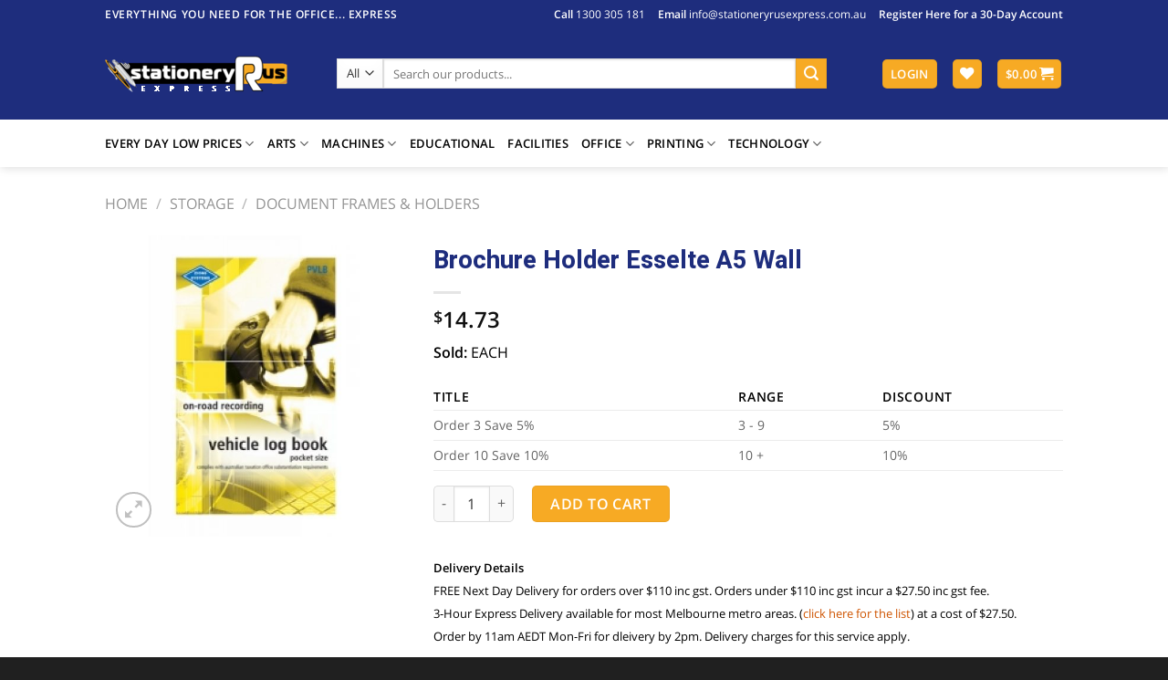

--- FILE ---
content_type: text/html; charset=utf-8
request_url: https://www.google.com/recaptcha/api2/anchor?ar=1&k=6LeggxgbAAAAAJoHnitmbbn645Wy9rp9VZeOxUUa&co=aHR0cHM6Ly9zdGF0aW9uZXJ5cnVzZXhwcmVzcy5jb20uYXU6NDQz&hl=en&v=TkacYOdEJbdB_JjX802TMer9&size=invisible&anchor-ms=20000&execute-ms=15000&cb=gkt23cqwie8y
body_size: 45737
content:
<!DOCTYPE HTML><html dir="ltr" lang="en"><head><meta http-equiv="Content-Type" content="text/html; charset=UTF-8">
<meta http-equiv="X-UA-Compatible" content="IE=edge">
<title>reCAPTCHA</title>
<style type="text/css">
/* cyrillic-ext */
@font-face {
  font-family: 'Roboto';
  font-style: normal;
  font-weight: 400;
  src: url(//fonts.gstatic.com/s/roboto/v18/KFOmCnqEu92Fr1Mu72xKKTU1Kvnz.woff2) format('woff2');
  unicode-range: U+0460-052F, U+1C80-1C8A, U+20B4, U+2DE0-2DFF, U+A640-A69F, U+FE2E-FE2F;
}
/* cyrillic */
@font-face {
  font-family: 'Roboto';
  font-style: normal;
  font-weight: 400;
  src: url(//fonts.gstatic.com/s/roboto/v18/KFOmCnqEu92Fr1Mu5mxKKTU1Kvnz.woff2) format('woff2');
  unicode-range: U+0301, U+0400-045F, U+0490-0491, U+04B0-04B1, U+2116;
}
/* greek-ext */
@font-face {
  font-family: 'Roboto';
  font-style: normal;
  font-weight: 400;
  src: url(//fonts.gstatic.com/s/roboto/v18/KFOmCnqEu92Fr1Mu7mxKKTU1Kvnz.woff2) format('woff2');
  unicode-range: U+1F00-1FFF;
}
/* greek */
@font-face {
  font-family: 'Roboto';
  font-style: normal;
  font-weight: 400;
  src: url(//fonts.gstatic.com/s/roboto/v18/KFOmCnqEu92Fr1Mu4WxKKTU1Kvnz.woff2) format('woff2');
  unicode-range: U+0370-0377, U+037A-037F, U+0384-038A, U+038C, U+038E-03A1, U+03A3-03FF;
}
/* vietnamese */
@font-face {
  font-family: 'Roboto';
  font-style: normal;
  font-weight: 400;
  src: url(//fonts.gstatic.com/s/roboto/v18/KFOmCnqEu92Fr1Mu7WxKKTU1Kvnz.woff2) format('woff2');
  unicode-range: U+0102-0103, U+0110-0111, U+0128-0129, U+0168-0169, U+01A0-01A1, U+01AF-01B0, U+0300-0301, U+0303-0304, U+0308-0309, U+0323, U+0329, U+1EA0-1EF9, U+20AB;
}
/* latin-ext */
@font-face {
  font-family: 'Roboto';
  font-style: normal;
  font-weight: 400;
  src: url(//fonts.gstatic.com/s/roboto/v18/KFOmCnqEu92Fr1Mu7GxKKTU1Kvnz.woff2) format('woff2');
  unicode-range: U+0100-02BA, U+02BD-02C5, U+02C7-02CC, U+02CE-02D7, U+02DD-02FF, U+0304, U+0308, U+0329, U+1D00-1DBF, U+1E00-1E9F, U+1EF2-1EFF, U+2020, U+20A0-20AB, U+20AD-20C0, U+2113, U+2C60-2C7F, U+A720-A7FF;
}
/* latin */
@font-face {
  font-family: 'Roboto';
  font-style: normal;
  font-weight: 400;
  src: url(//fonts.gstatic.com/s/roboto/v18/KFOmCnqEu92Fr1Mu4mxKKTU1Kg.woff2) format('woff2');
  unicode-range: U+0000-00FF, U+0131, U+0152-0153, U+02BB-02BC, U+02C6, U+02DA, U+02DC, U+0304, U+0308, U+0329, U+2000-206F, U+20AC, U+2122, U+2191, U+2193, U+2212, U+2215, U+FEFF, U+FFFD;
}
/* cyrillic-ext */
@font-face {
  font-family: 'Roboto';
  font-style: normal;
  font-weight: 500;
  src: url(//fonts.gstatic.com/s/roboto/v18/KFOlCnqEu92Fr1MmEU9fCRc4AMP6lbBP.woff2) format('woff2');
  unicode-range: U+0460-052F, U+1C80-1C8A, U+20B4, U+2DE0-2DFF, U+A640-A69F, U+FE2E-FE2F;
}
/* cyrillic */
@font-face {
  font-family: 'Roboto';
  font-style: normal;
  font-weight: 500;
  src: url(//fonts.gstatic.com/s/roboto/v18/KFOlCnqEu92Fr1MmEU9fABc4AMP6lbBP.woff2) format('woff2');
  unicode-range: U+0301, U+0400-045F, U+0490-0491, U+04B0-04B1, U+2116;
}
/* greek-ext */
@font-face {
  font-family: 'Roboto';
  font-style: normal;
  font-weight: 500;
  src: url(//fonts.gstatic.com/s/roboto/v18/KFOlCnqEu92Fr1MmEU9fCBc4AMP6lbBP.woff2) format('woff2');
  unicode-range: U+1F00-1FFF;
}
/* greek */
@font-face {
  font-family: 'Roboto';
  font-style: normal;
  font-weight: 500;
  src: url(//fonts.gstatic.com/s/roboto/v18/KFOlCnqEu92Fr1MmEU9fBxc4AMP6lbBP.woff2) format('woff2');
  unicode-range: U+0370-0377, U+037A-037F, U+0384-038A, U+038C, U+038E-03A1, U+03A3-03FF;
}
/* vietnamese */
@font-face {
  font-family: 'Roboto';
  font-style: normal;
  font-weight: 500;
  src: url(//fonts.gstatic.com/s/roboto/v18/KFOlCnqEu92Fr1MmEU9fCxc4AMP6lbBP.woff2) format('woff2');
  unicode-range: U+0102-0103, U+0110-0111, U+0128-0129, U+0168-0169, U+01A0-01A1, U+01AF-01B0, U+0300-0301, U+0303-0304, U+0308-0309, U+0323, U+0329, U+1EA0-1EF9, U+20AB;
}
/* latin-ext */
@font-face {
  font-family: 'Roboto';
  font-style: normal;
  font-weight: 500;
  src: url(//fonts.gstatic.com/s/roboto/v18/KFOlCnqEu92Fr1MmEU9fChc4AMP6lbBP.woff2) format('woff2');
  unicode-range: U+0100-02BA, U+02BD-02C5, U+02C7-02CC, U+02CE-02D7, U+02DD-02FF, U+0304, U+0308, U+0329, U+1D00-1DBF, U+1E00-1E9F, U+1EF2-1EFF, U+2020, U+20A0-20AB, U+20AD-20C0, U+2113, U+2C60-2C7F, U+A720-A7FF;
}
/* latin */
@font-face {
  font-family: 'Roboto';
  font-style: normal;
  font-weight: 500;
  src: url(//fonts.gstatic.com/s/roboto/v18/KFOlCnqEu92Fr1MmEU9fBBc4AMP6lQ.woff2) format('woff2');
  unicode-range: U+0000-00FF, U+0131, U+0152-0153, U+02BB-02BC, U+02C6, U+02DA, U+02DC, U+0304, U+0308, U+0329, U+2000-206F, U+20AC, U+2122, U+2191, U+2193, U+2212, U+2215, U+FEFF, U+FFFD;
}
/* cyrillic-ext */
@font-face {
  font-family: 'Roboto';
  font-style: normal;
  font-weight: 900;
  src: url(//fonts.gstatic.com/s/roboto/v18/KFOlCnqEu92Fr1MmYUtfCRc4AMP6lbBP.woff2) format('woff2');
  unicode-range: U+0460-052F, U+1C80-1C8A, U+20B4, U+2DE0-2DFF, U+A640-A69F, U+FE2E-FE2F;
}
/* cyrillic */
@font-face {
  font-family: 'Roboto';
  font-style: normal;
  font-weight: 900;
  src: url(//fonts.gstatic.com/s/roboto/v18/KFOlCnqEu92Fr1MmYUtfABc4AMP6lbBP.woff2) format('woff2');
  unicode-range: U+0301, U+0400-045F, U+0490-0491, U+04B0-04B1, U+2116;
}
/* greek-ext */
@font-face {
  font-family: 'Roboto';
  font-style: normal;
  font-weight: 900;
  src: url(//fonts.gstatic.com/s/roboto/v18/KFOlCnqEu92Fr1MmYUtfCBc4AMP6lbBP.woff2) format('woff2');
  unicode-range: U+1F00-1FFF;
}
/* greek */
@font-face {
  font-family: 'Roboto';
  font-style: normal;
  font-weight: 900;
  src: url(//fonts.gstatic.com/s/roboto/v18/KFOlCnqEu92Fr1MmYUtfBxc4AMP6lbBP.woff2) format('woff2');
  unicode-range: U+0370-0377, U+037A-037F, U+0384-038A, U+038C, U+038E-03A1, U+03A3-03FF;
}
/* vietnamese */
@font-face {
  font-family: 'Roboto';
  font-style: normal;
  font-weight: 900;
  src: url(//fonts.gstatic.com/s/roboto/v18/KFOlCnqEu92Fr1MmYUtfCxc4AMP6lbBP.woff2) format('woff2');
  unicode-range: U+0102-0103, U+0110-0111, U+0128-0129, U+0168-0169, U+01A0-01A1, U+01AF-01B0, U+0300-0301, U+0303-0304, U+0308-0309, U+0323, U+0329, U+1EA0-1EF9, U+20AB;
}
/* latin-ext */
@font-face {
  font-family: 'Roboto';
  font-style: normal;
  font-weight: 900;
  src: url(//fonts.gstatic.com/s/roboto/v18/KFOlCnqEu92Fr1MmYUtfChc4AMP6lbBP.woff2) format('woff2');
  unicode-range: U+0100-02BA, U+02BD-02C5, U+02C7-02CC, U+02CE-02D7, U+02DD-02FF, U+0304, U+0308, U+0329, U+1D00-1DBF, U+1E00-1E9F, U+1EF2-1EFF, U+2020, U+20A0-20AB, U+20AD-20C0, U+2113, U+2C60-2C7F, U+A720-A7FF;
}
/* latin */
@font-face {
  font-family: 'Roboto';
  font-style: normal;
  font-weight: 900;
  src: url(//fonts.gstatic.com/s/roboto/v18/KFOlCnqEu92Fr1MmYUtfBBc4AMP6lQ.woff2) format('woff2');
  unicode-range: U+0000-00FF, U+0131, U+0152-0153, U+02BB-02BC, U+02C6, U+02DA, U+02DC, U+0304, U+0308, U+0329, U+2000-206F, U+20AC, U+2122, U+2191, U+2193, U+2212, U+2215, U+FEFF, U+FFFD;
}

</style>
<link rel="stylesheet" type="text/css" href="https://www.gstatic.com/recaptcha/releases/TkacYOdEJbdB_JjX802TMer9/styles__ltr.css">
<script nonce="PY3Pl_zj4ZrXH6AeFnat-Q" type="text/javascript">window['__recaptcha_api'] = 'https://www.google.com/recaptcha/api2/';</script>
<script type="text/javascript" src="https://www.gstatic.com/recaptcha/releases/TkacYOdEJbdB_JjX802TMer9/recaptcha__en.js" nonce="PY3Pl_zj4ZrXH6AeFnat-Q">
      
    </script></head>
<body><div id="rc-anchor-alert" class="rc-anchor-alert"></div>
<input type="hidden" id="recaptcha-token" value="[base64]">
<script type="text/javascript" nonce="PY3Pl_zj4ZrXH6AeFnat-Q">
      recaptcha.anchor.Main.init("[\x22ainput\x22,[\x22bgdata\x22,\x22\x22,\[base64]/[base64]/[base64]/[base64]/[base64]/[base64]/[base64]/[base64]/[base64]/[base64]/[base64]/[base64]/[base64]/[base64]\\u003d\x22,\[base64]\\u003d\x22,\x22YsOUwogzQHzCnsOrw4zCr3/DpsKPw6bCkcKCa15MayHCtSTClsKnJzjDhg7DsxbDuMOow45CwohJw43CjMK6wqXCkMK9cm/DtsKQw51VAhw5woocJMO1BMKbOMKIwoF6wq/Dl8Ohw6xNW8Kpwp3DqS0ewq/Dk8OcesKOwrQ7UcOFd8KcCsO0ccOfw43Dpk7DpsKcDsKHVz3CpB/DlnQBwpl2w7zDsGzCqEjCscKPXcOOfwvDq8ODDcKKXMOwHxzCkMOWwoLDoldtE8OhHsKew6rDgDPDtsOVwo3CgMKVbMK/w4TCgcO8w7HDvBoyAMKlVMOcHgg1aMO8TAbDqSLDhcK8fMKJSsKAworCkMKvBgDCisKxwr3ChSFKw7jCmVA/aMOeXy56wrnDrgXDs8K8w6XCqsOcw7g4JsOiwr3CvcKmJcOmwr82wqHDlsKKwo7Cp8KDDhUewq5wfH/DsEDCvnvCpiDDunjDn8OATjAbw6bCon7DmEIlWR3Cj8OoMsOjwr/CvsKCBMOJw73DhcOhw4hDeWcmRHkYVQ8Uw5nDjcOUwpbDmHQiZiQHwoDCoiR0XcOZfVpsS8OAOV0LfDDCicObwqwRPU7DgnbDlXLCuMOOVcOlw7MLdMO/w5LDpm/ChzHCpS3DqsK4EksHwo15wo7ChUrDizUKw6FRJBsJZcKaHsOQw4jCt8OYbUXDnsKPR8ODwpQAW8KXw7QIw7nDjRclRcK5ditQV8O8wqlPw43CjhbCkUwjDmrDj8KzwrsUwp3CilLCscK0wrRqw7BILA/[base64]/[base64]/w7nCtHcdwqkXUcOtw70Iw4xFIMKbYMOmwptvIHMKGsO1w4dLa8K2w4TCqsORDMKjFcOqwqfCqGAaPxIGw6JbTFbDkjbDomNuwpLDoUxceMODw5DDs8O3woJ3w6DCvVFQLMK1T8KTwptKw6zDssOmwrDCo8K2w5/Cj8KvYlvChBx2WMKJBV5CRcOONMKOwqbDmsOjUgnCqH7DvTjChh1rwptXw58mGcOWwrjDl1oXMH9kw50mBSFfwp7Cvnt3w74qw4tpwrZKOcOeblAxwovDp2PCucOKwrrCkcKDw5RkCRHChXgXw67CvcOfwr8DwqgrwqDDh0/CnGPCksO8dsKPwpEdTDBOVcOfdcKcVihCf31cJMKcH8OrecONw7dzJCctwqLCh8OrbcOmKcO4w4/CvsKYw7zCvmLDvVMxUsOUUMKdDsO9WcO7WcKuw5EUwpd7wrDChcOJSThoTsO5w6rCglvDjWBVBcKcJzkmJm/Du05GBmDChRbDlMO4w6HCv0JOwqDCjXgnXHppUsOcwqwPw6pGw7xTI0fChmAFwqsdeV3Crj3DiR/DrMO4w6PCvGhFKcOIwqXDpsOuJ38/XWxfwpUgRsORwp7CuVdXwqBAa0g5w7pUw67CrR8NQmkHw5RrWsOKKMK+wo/DuMKRw5xUw4PClzTDpMOgwqNFF8KHwp5Cw5FAFHl/w4QlQsKHIxjDksONDcOcccK0B8OJfMOGfibClcOUCsO4w5ITBjswwr3Co0PDlg3Dp8OvL2HDuUkAwoljGsKPw4sNw71OSMKoMsO+VAo7LSYqw64fw6jDrzbDrnMCw6PCs8OrdgsTC8OkwpTClwYHw4BHI8O8w5/[base64]/[base64]/[base64]/ClV9mKMKpwrLDoxnDgklpwoLDrsOJw6bCk8OTw6BIY8OxXnQ0CMKYTXx2aRt9w4vCtgdJwqIUwo1nw5fCnFlwwpvCuzgbwpl/w5x4UyDDqcK/[base64]/w5bCkMOsLmE1B8O2JTLDsW/[base64]/Duz3CjsOdwokGwr/[base64]/CsBMMwpRKPxjCqcOQw6IWUlPDhxzDm8KqHx7DtsKiJj9qEsKPFENVwqfDoMKHHWEFwoV6aHVJw74sAVHDl8KzwqxRZMOjw4jDksOCLFXDk8OSwrbDvUjDgcODwo1mw4kqLi3CsMK9DsKbABLCpcOMGVjCrMOVwqJbbAA4w7QuOWNXUMK5wrkkwp/DqMKcw5Z0UjbCsGIawpZJw5UKw6oZw4s/w7LCiMOtw7UnYMKINSTDv8K0wqMwwr7DgHDDp8K8w7g8NTJNw5HDkMK6w5NRVTNTw7PCv3LCvcOzcsKfw4DCtRlzwod9w7NCwqHDr8KnwqRPNEvDrGLCsyTCk8KBRMKswp4Qw7/DrsO0JQXCnELCoW3Cj37CosOhGMOPS8KjMX/[base64]/[base64]/DpMO1wpTCsSlawoDDisKjOcO/wo7Dn8OGw5Zww5DChcKpwrgcwqvClsOIw7N0w7fCqGIOwprCm8KPw7Ikw7wgw509AMODUDvDllfDjcKnwpk0wo7CrcOdBkXDvsKawoTClUFEA8KAw6xfwp3ChMKCfcKdNzHCgSzCiAzDs1olX8KoZBfChMKJwqNrwpI0RcKxwoLCpz/DksOxCkTDrCVnLcOka8KkYDrChybCs37DjmRiZcKLwpTCsjxCPEVJSDhoXC9KwpB5Ri7Dv1HDr8K/w5HDh0daMXTDmzUaGnTCk8OZw4gmb8KOVlk1wr1LaX1/[base64]/NkPDl3xWw5V8w57DjsK8w4rDkMOrNcKwwrsNb8O9R8K4w5nCu1wmJB/CrHTDgx7DkMKxw4vDm8OTwpdlwpY7egXDkQXCu1fCuyXDsMOYw75OEcK4wotNZsKVL8OqBcOcw4bChcKEw4MVwo5Jw5nCgRUzw4plwrzClDRiUsKye8KPw7nDkMKZQQA2w7TCmkddJCBJGT/[base64]/[base64]/[base64]/w6tkP8KWKCHDicOzBMKrw6UPwoULDFzDsMO8VsOhV1rDp8O8woggw5wZw77CqcOCw7ZlbWJvScKqw6cCLcKvwpEOwp9GwpVLOsKlUGPCqcOnIMKCBsO/[base64]/CqMOzw4MnHsK6OsK2w7PDscOpdMOkw5XDkF1kAMKATzcddMKSwqdCT1nDpcKZwoBXQG5Ow7FJbMOGwpEYZcOpw7vDrXs1V28Rw4ljwq4TEUlvWcOCXMKXJA3Dp8ORwo/[base64]/DlnfDrllMfcOqR8O0wqlTw7fDqQvCq8OnccOBw6xGaXMcw7oxwq4LcsKgwoUTMBo4w5HCmEpWZcOjSg3CoSZvwpcAUXTDmcOrTsKVw6PCtzE5w6/Ch8KqdDTDr1pzw688GcODa8OeXVM0K8K0w5DDtcOzPx5VTBA7wo/CvSrCrFrDosOpZRU8AMKUOsOlwpBAHMOpw5TCoW7DsD/CjCzCqXJYwpdMbFpaw47CgcKfSSTDjsOAw6nCm25fwpsMwo3DhgPCjcKwDcObwobDk8KEwprCv3bDmMONwqdNRGPDv8K/wrXDrh5pw5dxCxXDiDdPNsKTw7/DsAMHw69/JkvCp8KwUmBjMmFbw6PCgMOBBmXDvzUgwpF/[base64]/Cn00TMMOoT2vDr0DCl8KawpPDnMK3SmsxwpDDscK6w4Y1w6IzwrPDjDbCuMOzw6hkwpZ4wrB5w4V2BMKvShbDuMObw7HCpMOsZsOew47Dn0MfUsOlfmnCsHdoccK/CsOfw7xUcnp4wrMXwqHDiMOGQ37Ds8KsD8O9GsOfw4XCgC1TAMKewpxXOnjCggLCpDjDk8KawoZVBj/[base64]/CqcKWE1Iiw5nCjMKxwp1sD8KRw7ghwpkJw7gKCXp/TsKswqpxwqfCilHDg8KyBhLCjjPDl8OZwrhyf0VUB1nCpcOjM8OkUMK0TsKYw5ICwrvDrsOmI8OowoECNMOoAX3DlAEawoDCjcOAwp9Qw5vCr8K/[base64]/Dh05THMKNw4FmwrkSw74zwpJnZkh9GMOWSsOnw7V9wqV5w7LDisK8EcKIwpJBLw8vSMKawoNECwsaNB86w4zDvsOSFMK5JMO8DBTCpwLCtcOKA8OUakhRw67Cq8Ooe8Oiw4coHcKlfnfDrcO6woDCgG/Cm2tow6HCsMKNw7kCTA5jaMKKfhzCtCXDh0MPw4nCkMOZw6jDkVvDiS5/ez5nHsOSwr1nDsKYw7tuwp1JF8KGwqjDkcK1w7Ydw5DCuSJMEgnChcOWw5lDdcKOw7rCnsKjwqLCghgXwol8Yg0WQiQQw7gpwo9LwowBCMKKEcOow4HDoEhBPsO4w4TDicOJFWNUw6XCl2HDrG3DnR/CuMKNXSBZJ8O+a8O3w4pjw43CgGrCpMOuw6jCusO9w7giXzdrX8OJZCPCs8KhDXk4w6c9wo7Ds8OFw5nCgsOCwrnCkyZ5w6PCnsO5wpB6wpHDggdqwp/DjcKrw5J8wogVS8K1DcOUw7LDsmQnWwRbw43DrMK3w53CmmvDlm/DoxLCmnPCqhbDoWtbwogBeCzCjsKJw4zCkMK5w4VjHTXCiMKaw5LDolRQJcK/[base64]/w5rDvi/CpmbDt8KDw59ILsOYR30pSsOwH8OaDsOxERUhOsKcw4EwVlLClsKJB8OKw7sGwok+QllYw49qwrrDlcKGccKrwoI0w5PDoMO3w5DDiBsXQMOzw7TDpg7DhMKaw4Idwpkuw4jCrcOqwq/CixR/wrNqwqFMwpnCkUPDn2xff3hZNMKWwqMRR8O+w5nDuljDhcKYw5lyZMOad3LCnMKpGSULTh4Pw796wp1mUEPDusOudU7DssOeC1k8w45RIMOmw5/[base64]/Co3XDlsKCf8OwworDuhLCqRcoOsOnFX8NJcOhw5dxw5Yiw5TCrcOEOAhDw4jCiXTDrsKldmRnw5nDr2HDkMOnwrfCqFfCqTlgB2XDu3cCMsKdwoXCkT3DqcOlAgzCrhpRB0pecMKCe2PCpMOXwrtEwqEgw418CsO9wrvDg8KqworDqUDCimsGOMKcEMKcFC/CtcOVTR4FUsKpU09ZPyDDqMOKw6jDpCnDv8KJwqgow7sfwrIGwqg7H1LCqMKCZ8K8EsKnWcKiGMK2wo4Zw4xSahkGEmkmwp7CkFjDpkQAwpTCk8KoNX0YOg/CocKsHg1KEcKWBgDChMKMMT8LwoBJwr3DgcOHTWnDmzLDisKswqnCg8K5ZiHCjEzDs0fCu8O9BHDDvzchADnCmDMuw4nDisKvdx3DpCAAw6DCksKaw4fDlMK9al4Wfk08W8KPw6ZmN8OyGVxUw5Qew6nClBrDpcOSw48kSzxEwoAgw4VFw6jDkS/Ck8Onw4AcwrMwwrrDsVNFAkbDsArCgEJQFwocUcKHw6RHF8OPw7zCscK+FMOkwoPCgMO1MD1jQSHDtcOUwrIYI0PCol52Hn8AFMODJBrCocKUwqQQbjFnRy/DpMKyBsKrEsKUwofDtsO9BlHDpmDDgwACw67DjsKAUGTCvHY/aWLDhSssw6sEFsOnGD/[base64]/CmMO9VSrDoAHCnDjClz3CpUzCnBXCsmnDmsOtDcKrR0vDscKYWEgUBQlcZR7CvmA/[base64]/w7jDhn84JMKyw63DhcKzGcKjwqcDworDqsONw6nClMOZwqfDtsKeGDANfBE3w5lULsOnDsKQegpZAyBSw5zChsODwrh/wpXDpT8XwpMDwqLCsHHDkgxjwpTDpg3ChMKHey9adUDCvsK3esOmwqshKsO+wq/CoDzCu8KCKcO4MwnDpzIdwr/[base64]/A8Ozwo5VU0DDn3HDnBUxIcO9wrR/dMKmaA7CnmLCrTthw7IRNx/Cl8OywpAowo3ClljDqmVZDy9ENcOjXSIlw6hFP8OLwpVpwp5XTjQtw4ZRw4/Dh8Oab8O+w6nCuSPDl0Ysd3rDrcK1CgxGw4/CuGfCrcKIwpYtTTPDmMOeGU/CkcO1MlogKsK3X8K4w4wVQE7DgMKgw7TCvwbCisOtRsKkLsKlOsOUJilnJsKBwq/Dl3MKwpswIlvDslDDm2rCosOcIyEww6PDicOowp7CocOgwrsWwpQbwpoYw7ZFw7wEwovDscObw6powrpPdi/Ct8KmwqI+woN0w6MCHcO/CcKjw4zDicOOw5UUB3vDjMOyw7HCiXnDqcKHw4DDjsOnwqcgX8OkT8KoccObA8Kww6gZaMOIMSdew4fCgDlsw59Zw73DqUHDl8OlZcKJEB/DnMOcw7jDg1cFw6slEkMjw7JAdMKGEMO4w59AAQhfwpNmNF3CkBY9fMO7ThEpa8Olw4zCtltUY8KnCcK2T8OlIDLDqlXDusKEwozCncKtw7HDvsOmQsKswqENSMO+w5sLwoLCoxw9wotuw4zDqy3DkSYpRMOvC8OOSiRswo4facKGCsK4LSZ1FF7CvgLCjGjDjR/Do8OOQMO6wrDDritSwpUHb8KoFyHCjMKTw4NCTghnw6BEwp9bacO1wpE2FW7DiAkBwoFtwqw1V3gUw57DiMOOaSvCuz3DuMKTecKkJsOVPhVVe8Klw4jCp8O3wpRmXcKzw7ZMBxIcYC3DqMKKwqs5wqw1NMKow7UaFnRnJQLDgklxwpbClcKAw7vCniNxw5E/SDTCiMKcP2cuw6jDsMKmVHtJPE7CqMOew7h2wrbDrMK1WiYQw5xhQsKwDMKBRSLDixcOwrJ+wq7DvsKZA8O6ChJJw6bDszoqw7TCu8Ohw4nCjTogbx3Dk8K1w6p8U3BAIMOSSD9Twpt5w5kWTQ3CusO9GMKnwq1zw7B/wr44w5V6wrcow7TCpETCk3oCHcOAGgEPZMOPG8O/DwrCqgkBNnVQOARoV8KxwpViw5YFwpzDlMO0IMK9PcOEw4XChMOeS0rDj8Khwr/Dih8iwrlpw7rDqsK9PMK0K8O7Pw5HwqhvVMOCG3AdwrrDqB3DqXpgwrd5KS3DssKCf0VDBFnDv8Ouwpk5H8KTw5/CisO3wobDjzsrXHvDlsKMwpDDm3obwqDCvcOLwp4aw7jDl8OkwpDDsMKpRzZtwp7CvlrCpQwkwoDDmsOEwpATccKqw7N1fsKlwrEoasKnw6DCpcKqKsOjAsOzw5HCqR3CvMKFw546OsOJJMK2JMOEw47CosOQMsORTw3DrBQqw6J5w5rDrcO9N8OMA8O/JMOyOWsKeTzCsVzCo8KWGCpiw4w/w5/DkH1zOS7CmANqWsKdK8K/w7XDvsOBw5fCgBHCl3jDvghtw6DCknfDs8OqwpvDuFjDrsKFwoEFw5xbw7Jdw7MaB3/CugbDuHwmw6bChCJsPMODwro2wrFkDMKcw6HCmcOGZMKRwp3DvRnDjx7DgTHDlMKYcTB6wqZ/XmcBwqXDt38RA1jCksKEEsKqJEHDpsODF8OyVsK+bFvDv2fCucO+ZV4rYcOKM8KMwrfDrkLDmGsbw6jDq8OYfsO3w5jCgVfDssOew6bDrcKFEcOwwqrDtBFLw7AyDMKuw4rDt0hsZmjDowZKw4HDnsKnfMOYw53DncKMDsKXw7t3YsO8UMK/O8KyF3Q2wrpnwq1Two1TwoPDqzdnwp50ZVPCr1M7wr/[base64]/CjsOnAjPDoMOkdcK3wqxYRMK0wrZqOAHDtV3Dk3rDqEtYwrQjw74kWMOywrkRwooCdhhaw7PCozfDggUcw6JlXxbClcKNaisGwrAncMOqScO8wqHCqsKLX21hwp4Dwok5FsOLw65pIsO7w6NccMKDwrFdfsKMwqwOAcKiJcOyKMKFOcO1WcOiJS/CkMK+w49wwrzCvh/Ch2HChMKIw5YKU3sEAXvCucOkwq7DmATCiMKTRcKWJ3YxSMKmw4B8QcOywrs+bsONwoJpU8OXFcOkw6gGMsK0DMOqwrjCnFVzw5dYXmfDuG/CisK4wq7DkEoCHhDDkcOEwoApwpTDjMKKw67Dh2LDqkkKFF8RA8OrwoxOTMOEw7XCicKAfsKBE8K9wqI8wpnDtlvCr8KKbXY7JDnDssK3EsOdwqrDpcKVaQ/[base64]/Dtg13wqNUe8ORYsKAwpTCrcKBwpzCl3UGwqxxwqnCqMO6wpvDqXjDv8K7HcOwwp7DuHASJk5iKQnClMKjwrpqw4EHw7E6L8KIG8Kbwo7CoinCsQQDw5xUFkfDicKCwrdqWm9bBsKjwrc4eMOxTmJ/w5BEwpw7JxXCgcOrw5HCrMK5MRoAwqPDv8K6wpHDiTTDvlLDu3/Cn8OFw6Naw4IewrLDuQrCpG8FwpN1NTbDtMOoYEPDlMO7GiXCncOySsKAdxrDn8K+w5/[base64]/DoMOdworDgcOAV8OGwoDCl8K+wqfCvVxqwqsFWsO9wox2wo5tw5jDqMO/NkHCjw/DgBlawrhUTMOHwqnCv8KcYcOewo7Cm8KWw5MSGAXDq8Ohwo3CnMKKPFDDgAMuwrvDrHR/w6XDk3TDpUACLwdOUsOyY1F4ChHCv0LCkMOQwpbCp8OgF3fCtUfCkTkca3fCrsOSw5oGw7RDwpoqw7Ivf0XCkWDClMKDfMOPPcOuWCJ/wrHCmFsxw5/CkkTCqMOuX8OGRFrDkcOXw6HCjcKpwpAPwpLDkcOMwo/CpmlcwphwH1jDpsK7w6/[base64]/[base64]/[base64]/DnMOuwoJ0w6QHV8KVwr1XwqfDihoWGsObw4DClCNewpXClsOZPi9vw6FmwpDCkcK3wpk/C8Kuwrg+w7nDrsO2LMKdA8O/w7w4LD/CncOQw79nCxXDrHfCjQITw6LCgnc0w4vCt8OxMMKbIAwfwpnDi8K+CXHDjcKYeWvDrUPDjRjDiCN1VMO/[base64]/CksKBwp7CoMKlIDzDm1rCisKORcKBA3UFeE4bwo3Cm8O5w40vwrdIw44Qw44xKnNfOk1cwpbCn2ofFcKwwqDDu8KgIBjCtMOwbVYCwpprFMKLwrbDr8O2w41XIV8Cwr5eeMKzPSrDjMKFwpR1w5DDj8OfNMK5E8OqZsORA8KGw7/Ds8OiwqbDvgbCiMOyYsOOwpMhBkDDnQHCvsOyw7LCgMKqw53CjDnCqMOxwqchS8K9YcKdWHkQw4Nlw5oEeUEzCcKIXRLDkQjCgcOxYw3CiQ7DtWU9E8OqworCmsOTw5JRw4waw5Q0ccO/TcOcZ8KWwo96asOCw4UaLRvCs8KFRsKtw7TCpcOyOsKACADDtwNCw4xqCiTCpnNgeMKGwoTCvEbDjnUhJ8KzWTvDjwzCksK3Y8O6w7fChQ4NPcK0M8OjwodTw4XCoSzCuig1w4/CpsKhbsOOQcONwolvwp1TdMOGICJ/woBkPQbCm8Ouw7l3H8O3w4zDpEFCKsO0wrLDocOmw4vDhFMsZ8KQDMKNwrQ9P24Ww5AEwqbDpMKtwrYUdxjCn0PDosK5w5ExwppFwrzCoAZcHsO/[base64]/wqkIC14jBTpqwqvCsFvCosK+Wg/DiXDCmGYacVbDoAYaA8K7QsOVAW3CrwjDk8KnwrhiwowpGwbCksK3w5U1LlHCiirDqFpXOsOVw5vDuxl/wqbDncOrDF4swpnDqMO1UXHCk28Swp4EdcKUdMKww4/[base64]/cjfCuC7Ct8Knw4hqwpXCj8K5A8KZw7Y0FRsnw5TDmcK7aUR4IMODI8O8JUjCpMOFwp97TsO7GStTw7fCrsOqRMKDw5zCgB/[base64]/CoMOuKiHCphF0wqzDlcODwofCnMOCaAjDtW7CiMOvwrQkQ1jCoMOxw7LCmsK5AsKDw5s4HCDCoH8QIhTDgMOaSxzDv0HDvwVcwotgWyPDqnElw4LDhw4swq3CrsOKw5rCixLDs8KPw4tkw4TDmsOnw4Rjw41UwpvDgRbCnsOcJWA9b8KnTiYaHMOZwr/Ck8OFw5LCncODw77ChMKmYWvDucOewqnDgsOwOhMcw5ZhazFcP8OaMcOAWsOww61Ww6RVHBAJw4rDmXp/wrcAwrXCmxEdwq/CvMOqworCqCYYQQx6Vh7CqMKRLj5Zw5tZacO2wpt3aMOlB8Kiw4LDgi/DkcOFw63ChzhXwr3CuiLCjMKcOcKgwp/CjEh8w6NsQcKZw61aXlPCjXRvVcOkwq3DuMOqw4jCoC50woYFfXTDlgzCrTTDocONe1gew77DisKlw4TDp8KBwpPCjMOmGQzCjsKmw7PDlFQywpXCik/[base64]/CoMOtd8KbMhnDkFzDvsKCwozDrkFFUcK4dHPDiDTCtMO9wrxrdzHCsMOFdhocMTPDmcObwqJfw4/DhsOlw4fCj8Opwq/CigLCnlsdCWZXw5rCtMOnFxnDhsOvwodNwp/DncOjwqzDkcOpw47CkcOCwofChsK3N8O8Y8KvwpLCq3VYw6PCgG8aZsORTC0ADMOSw615wrhpw4fDkcOnMnR4wp4KSsOswq4Nwr7CrjTChSPCqiQ4wq3CtgwqwphPaFLCiQPCpsKhZMOKaQgDQcKXTcOVO2HDkjHCnsOUcFDDuMKYwpXCiXJUWMK/[base64]/[base64]/CsUsgwpt/JzJqGsKEw63DnX/Dml3Cj3Jqw4DCv8KMKmjCjnl+KnvDq3zCpRBdwrQqw4jCnsK7w7nDiA7DuMKIw7HDqcOowoJqasKgKcOOTTs0HGwCesK4w4tNwpV9woc8w4Mxw6k5w6Eow7HDoMKCASFTwoRvYw7DmcKaGMOSw6jCscKnD8K7FTzDsQnCjcKmXiHCn8K/[base64]/DgsOVwpTDkMKmw4TDsifCsknDqw1yY0nDjw/Dh1HCosKkMcOwQGInDzXCncKLAyjDuMK9w6bDisOYXgwlwrPDozbDgcKaw6h5w5A8A8KrGcKhNsOrEinDn1vCncO0OVhAw6dxwq0qwpXDuwsiYE8oIMO2w6xISS/CgcK7VcK5HsK0w49Bw6zDkD7ChFzCqxPDkMKNfMK3LXN5PitGP8K5PsOkA8OfI3Vbw6HClXfDgcO4dsKOwrHClcOjwrd+aMKAwoPCmwTCosKMw6fCkyxvw5Fww5TCpsO7w57ChGPDsh8Bw6/Cu8KLw5wGw4TDnD0Kw6HClnJDPsOZMsOow6lLw7Rrw4vCocOXEDQGw7NSwq3CsGHDn3bDqE/DgEIPw4d4Z8KbUXrDshg3U0cgXcKiwo3CnjJLw4/Do8Olw4rDk1hYOXg7w4/Dq27Ds3ANJhpkbsKYwowaW8Ogw4LDnBYTB8ODwrfDqcKANsOWG8Ovwr9fdcOKCwpwasO/w6TCi8KlwqBmw5U9alzCmX/DmMKgw6jDkcO/DVtZfHhFNU/DglXCqhPDkhZ0wrTCimrCoAbDg8Krw6MDw4VcbkEeDsO2w77ClCUWwo7Dvx5cwrTDoEYbw4ZVwoNtw7YowoTCiMO5O8OqwplSe0hNw43Dn3LCgMKwSkROwojCuksmHsKPPBozABhpb8OQwrDDhMKwYsOCwrnDsBzCgSDCkC8xw7/CvyXChz/DoMOKLlg/w7bCuQLDsn/[base64]/OyrCl25wL8OVFMKPwqQtw7fCgcOyasK+wq7CsRTCoVHCnFdSVsO/RnAKw4XCmV94Q8Kiw6XCk17DqH8ww7J/[base64]/DvCPCu8OEw7TDn8OMHkPDhw94wrI/w75Wwr9hwrtrQMKPD09xAFzCv8KAw6wkwockWMKUw7Z9w6bCsX3Cp8KiKsKaw6/Ck8OpG8KOwprDpMOwWcOycMOMw7jDmMOHw5kaw5QSwqPDkmIjwrTCpQnDscKzwpJ0w5LCisOid3XDpsOBSQnCg1/CtMKJCgPCscOpw5nDlmMsw7JTw4FBPsKNLEhycHRHw5JHwrrCq1g9VMKUMsKcVcOpwqHCnMOsHyDCqMObecOrBcKQw6IJw5t1w6/Dq8KkwqAMwrPDgMKjw7hxwpzDoBTCmikEw4YRwqVlwrfCkwxxVcKOw6zDtMOwYW8MWMKFwq93w5jCgUY0wrzDgMOtwrnCgcKQwo/Cq8KqHsKTwoRYwpQBw75Gw5TCmgYHw6/CmgXDqG3DsRtRNsKCwphDw5RJN8OSworDhcKkSi/CjBoufAbDqcKGb8KbwpLCihfCjU8KJMKEw5d+w5Z+azc1w7TDpMKNR8O8d8KrwqRVwqbDp33DosKDJzzDhz/Dt8OOw6szYGXDvxEZw7giw6g1BxjDrMOow7REL3XChcK/ZQDDp2hOwpPCkTrCqG7DpSMmwr/[base64]/DlyzCqsO3SHjCnsOewqzDqsOhw6XDhMO+OQrCiEzDocOiw7DCu8KTacKDw5jDkmQaPScaHMOKSElgPcOLHcO7LGtwwrTCgcOXQMKrZ2kQwp3DkE0hwp82W8KywojCg10twqcCKsKowqvDuMO/w4HDk8KeDcKFWD1LDnfDmcO2w6AkwotGZmYAw4XDgm/DmsKIw7HCoMK0wqfCh8O7w40PRsKhYQLCtxTChMO0woFGOcKyIVLChgLDqMO1w4TDucKtXmjCicK2Hz/[base64]/WBfChsK5w6nCiMO1RMOFB8Orw55Ow5gTRQXDiMOYwojCiSsSYV3CmMOdfsKaw5JEwrnCmGZ9MMOuFMK7QFfCgmosVmDCoHXDhsO9w583c8KsRsKFw71nP8KsO8O6w63ClUbCisOvw4gjYsOnYTMyOMOFw57CvsO9w7rCnkISw4Z0wo/[base64]/[base64]/Dgz7CqE0JMBQFLUoBw6fDgDpLcwvCu24FwovCncO9w6REM8OhwrHDnkIwJsKYHivCulfCsGwUw4TCv8KOPUlHw6rDrx3DusOdMcK/w5wRw78zw4sBXcORBMK+w5rDnsK5OAkmw6/DrMKIw7YSWsO4w4/DiQDCmsOyw6AQw5DDiMKtwq/Dq8K+wpLCg8KtwpZ2wo/Dk8OHf3Y0QMK4wqPDucOEw7wjAxYywohpRHjCnyDDksOXw4rCtsKAVsKhVxLDlGkrwpMkw7VtwrjCjTTDm8ODShjDnG/[base64]/L8OxWRhTXRLDiwbDrw4Ow6wYwqE3asKRwoNuwo8gwp16UMOpcXYVNhHCuV7CjhEyRQYeWTrDg8KPw4wRw57DqMKTw7BSwpnDqcKOPgMlw73CnBDDtmssd8KKXsK3wrLClMKVwrfCsMO/YFHDhsOiQXzDpyVXZmltwrIrwoQiw6/Dm8KqwrLCtMKEwoUdcGzDs186w47CqcKnKipCw5wfw5daw77CmMKmw5PDqMK0QWVKwpU9wqofO0jDv8O8w5gBwoU7woFZWkXDnsK3IjRiLijCtcKVMMOCwq3DqMO1fsK/wogNJsKkwr40wpHCtMK6dH5HwoUDw5B6w64qw5jCpcKVTcKBw5NeczTDp08Zw7JIalkDw642w7/DjMK6wqDDl8KHwr8Cwpp1T1TDtsKLw5TDvVjCqsKgZMKQwr/DgsKhSMKxEMOMcBrDpMOhEHHDscKXPsOjN13CjcOyRsOCw7ZpAsKYwqLChC59wqcyOTNCwp7Drj/DssOEwrXDpsKQERpUw4zDl8OZwqfCilDCkhR3wqxeWsO4Q8OywovCqMKKwqHDlX7CusOiacKlF8KNwobDtHVZc2hZWcKEXsKlBcOrwoXCrsOMw5MqwrhswqnCvQsYwpnCpETDl2fCvGbCvX4tw5fCncKHYMKnw5ppTwl4woPCmMO6cA/DgioWwr0Qw6EiK8KTVRElScKPaXnDkBYmwpIBworCu8O/f8KgZcKlwqlxw53ClsKXWcO3XMO/RcKLHmQCw4HDvsKGFljCpFHCs8KXBwQAdywJAg/Cm8O7E8Otw6J5C8KTw5FAJFzCvQLCg3PCjVzCvMO1FjnDjMOfA8Kvw6M4WcKAHg/DssKsPiEndsKJFwhww6dGXcK6fxfDmMOWwqHCmDtFSMKfQT8iwrkJw5/Cl8OFFsKIf8OWw6p8wr3Di8K9w4fDl2YBI8OMw7l0woHDoQIxw6HDlWHCssKBwogrwqHDmAjDvxhMw5hyV8KQw7DCjn7CjMKkwrfCq8Okw7sKKcO/wotiE8O/SsO0FMKgw7zCqDVkw6MLOm8NVG4XYSLCg8K0LwjCsMOJZMOrw4zCkhzDkMKWfxEjHsOLeCAvYcOtHhPDiiApM8Oqw5PCkMK5HFvDrUPDkMKHwo7Dh8KHIsKtwozCggnCusOhw4FqwoI2OQ3Dmj05wqV7w5Fuel00wpDCn8KpG8Oiek7DlmF9wovDocOvw4/Dvgdow5jDksKPfsKSdQh7RxnDmVUnT8KIw77DmmAzKEZQRy3CkFHDkDQMwrAQG1/CoHzDh0ZBfsOMw5/ChXPDvMOORzBuw4J+cUtEw6fDssO8w5gLwqUrw4Ufwq7DuR0zZnDCjRY5MMKJRMKOwpnDrmDChCjCoXl8fsKZw75EUz3DicKHwrLDnHXCkcOUw4bCihh7OnvDg0fDo8O0wrVsw4jDsnlrw63DjHMLw77ClGIUO8K0VcKFE8KIwppaw5DDvcO3EEXDlQvDvTLCnwbDlX/DgEDCnRDCvMK3MMKXJMK8MMK7WRzCt3hbwpjCsEEEAWsmAAPDj2PCh1vCgcONUlxOwpBow6Rdw4PCv8OQWAVLw7TCn8Olw6HDksKdwrPCjsO/IF/DgBocOMK/wq3DgH9awr5FY0nCggdvwqXDjsKyakrCvsK/XcKDw5HDjQ5LNcO8wqXDuiNMJ8KJw7kEw4sTw43DlVvCtDsDCsKCwroaw5Mpw4g1Y8OsSBfDlsKzwodPQcKxV8KoAm3DjsK3PDc1w6YAw7XCucKpVirDj8O/TsO0asKBX8OwWMKZMsOGwpnChxAEwo1sfsKrBcKBwr93w6t+RMKtbMK6c8KtBsK8w6F6G1rCt1XDlMK5wqfDtsOJYMKnw7/DrcK7w753MMKkL8Olw7Y/wrtpw6xpwo94woHDjsORw4XCl2tfWsK9A8Ktw4NqwqLDv8K/w449djhTw4TDokRvLT/CgSEuAcKew6Qwwp/CgRx6wq/DpHfDocOSwpTDqcOCw5PCusOqwoFJRsKGOhvCscOAMcOrYcOSwoI5wpPDlXgqw7PDr1Bxw4fCll5yeBfDiUrCrMKHwr3DicOvwp9qJDNcw4nCjMKnaMK3w7BAw73CksOow7/[base64]/CmgBaOl3CusO8w704RR0yw4DDhDTCkMKww4EHw77DqhXCgAB/a3LDqUzDmEw6LgTDvBrClMK5wqjCoMKNwqckF8O8f8ODw4/DkADCu03ChwnDhB7CuSTCpcOZwqA/wpBswrcsYC/DkcObwqPDncO5wrrCgGLCm8K/w75NPyMzwpg8w5waSgTCisObw7czwrZnMRPDiMO/b8KhTVcmwrZwJE7CkMKFwqjDoMOPYX7CnwfDuMOfecKDJ8Kww4LCnMKjGENVwpzCocKVFcKbOTXDpXHCuMO8w74DCzTDgRvChsO2w4TDg2w4bcOBw60Hw7gnwr02fwZjExUUw6/[base64]/Cr1/DtsOyL2LCrsKkN8KTGcO4w43DvAdrCcKOwrfDn8OFN8K8wqQHw7fClQ5yw7wbMsKPwrDDlsKvWcKGeznChj4RKiR4eXrCg17CgcOuPHYTw6TCiCFRw6HDn8KYw7/DocOQBU3CpRnDrg/DsUxJOsOEIy0hwqjClMO/DsOaO1opS8Kvw5cVw5jDicOlTMK3a2LDmw/CvcKyOsO2JcK/woUVw7LCuj48YMOMw7RKwqVowrsCw7lKw5dMw6LDr8KVBCvClmMjeD3Ci0DChSU3VSw9wo0ww4rDjcObwq1xS8KzLGpPP8OQHcKrWsK8wrR5wpRRYsOaKllJwrnCpMObwpPDlmlUV03DkR9lCsKPdE/Cs2PDrzrCgMKrecKCw7vDksOXGcOHVFnChMOqwpR9wqo0XsOhwonDhGbCr8KBTC5TwpI9wq/[base64]/CqMO2woFIwr3DvcO6w5nCgsK8eVZlSsKzw4VCwpbCmCN5JVTDmVRUU8Kkw6zCq8ODw44oScK7N8OWdcKEw4jCixsKBcOdw5PDlHvChcOXaAoFwo/DligOM8OsZkDCk8Kxw6sgwoJHwrXDqgMJw4jDsMO1wr7DnnBowrXDgsOSW21SwoHDo8KfFMKWwp5ydkBmw5cVwoDDiXkiwofCgzcAd2HDhRfDmXjDssKlP8Kvwp9yfw7CszHDijfCmBXDr3Eowopow71Aw5PCi33DnynCscKnRHjDnQ\\u003d\\u003d\x22],null,[\x22conf\x22,null,\x226LeggxgbAAAAAJoHnitmbbn645Wy9rp9VZeOxUUa\x22,0,null,null,null,0,[21,125,63,73,95,87,41,43,42,83,102,105,109,121],[7668936,339],0,null,null,null,null,0,null,0,null,700,1,null,0,\[base64]/tzcYADoGZWF6dTZkEg4Iiv2INxgAOgVNZklJNBoZCAMSFR0U8JfjNw7/vqUGGcSdCRmc4owCGQ\\u003d\\u003d\x22,0,0,null,null,1,null,0,1],\x22https://stationeryrusexpress.com.au:443\x22,null,[3,1,1],null,null,null,1,3600,[\x22https://www.google.com/intl/en/policies/privacy/\x22,\x22https://www.google.com/intl/en/policies/terms/\x22],\x22d1jkRFDkgdpV9bZQbtSuDJPJrUO+dHSYsP/So1Y6Nyo\\u003d\x22,1,0,null,1,1764317473902,0,0,[180,182,5,3,185],null,[217,75],\x22RC-FVz8TMq1-roIgQ\x22,null,null,null,null,null,\x220dAFcWeA6HHhDnxBwOWEgzrwSEjX-PGxIHaql9lJvhvWZSRBSX75LC2LZdQWZB9n4BWIa2Rywc2kWThx9XMOmD89DqO1Ip7iHegw\x22,1764400273814]");
    </script></body></html>

--- FILE ---
content_type: text/javascript; charset=utf-8
request_url: https://stationeryrusexpress.com.au/wp-content/cache/min/1/wp-content/plugins/woocommerce-google-analytics-integration/assets/js/build/main.js?ver=1709707237
body_size: 1472
content:
(()=>{"use strict";var e={d:(t,o)=>{for(var n in o)e.o(o,n)&&!e.o(t,n)&&Object.defineProperty(t,n,{enumerable:!0,get:o[n]})},o:(e,t)=>Object.prototype.hasOwnProperty.call(e,t),r:e=>{"undefined"!=typeof Symbol&&Symbol.toStringTag&&Object.defineProperty(e,Symbol.toStringTag,{value:"Module"}),Object.defineProperty(e,"__esModule",{value:!0})}},t={};e.r(t),e.d(t,{add_shipping_info:()=>h,add_to_cart:()=>v,begin_checkout:()=>f,purchase:()=>A,remove_from_cart:()=>y,search:()=>k,select_content:()=>b,trackChangeCartItemQuantity:()=>w,trackEvent:()=>H,trackException:()=>E,view_item:()=>$,view_item_list:()=>g});const o=wcgai.config,n=window.wp.i18n,r=window.wp.hooks,c=(e,t)=>{var o;const n={};return e.variation&&(n.item_variant=e.variation),{item_id:s(e),item_name:e.name,...m(e),quantity:null!==(o=e.quantity)&&void 0!==o?o:t,price:a(e.prices.price,e.prices.currency_minor_unit),...n}},i=(e,t)=>({item_id:s(e),item_name:e.name,item_list_name:t,...m(e),price:a(e.prices.price,e.prices.currency_minor_unit)}),a=(e,t=2)=>parseInt(e,10)/10**t,d=(e,t,o)=>{(0,r.removeAction)(e,t),(0,r.addAction)(e,t,o)},s=e=>{const t=e.extensions?.woocommerce_google_analytics_integration?.identifier;return void 0!==t?t:"product_sku"===o.identifier?e.sku?e.sku:"#"+e.id:e.id},u=e=>e.coupons[0]?.code?{coupon:e.coupons[0]?.code}:{},m=e=>"categories"in e&&e.categories.length?_(e.categories):{},_=e=>Object.fromEntries(e.slice(0,5).map(((e,t)=>[l(t),e.name]))),l=e=>"item_category"+(e>0?e+1:""),p=(e,t,o)=>{var n;return null!==(n=o?.items?.find((({id:t})=>t===e)))&&void 0!==n?n:t?.find((({id:t})=>t===e))},g=({products:e,listName:t=(0,n.__)("Product List","woocommerce-google-analytics-integration")})=>0!==e.length&&{item_list_id:"engagement",item_list_name:(0,n.__)("Viewing products","woocommerce-google-analytics-integration"),items:e.map(((e,o)=>({...i(e,t),index:o+1})))},v=({product:e,quantity:t=1})=>({items:[c(e,t)]}),y=({product:e,quantity:t=1})=>({items:[c(e,t)]}),w=({product:e,quantity:t=1})=>{H("change_cart_quantity",{event_category:"ecommerce",event_label:(0,n.__)("Change Cart Item Quantity","woocommerce-google-analytics-integration"),items:[c(e,t)]})},f=({storeCart:e})=>({currency:e.totals.currency_code,value:a(e.totals.total_price,e.totals.currency_minor_unit),...u(e),items:e.items.map(c)}),h=({storeCart:e})=>({currency:e.totals.currency_code,value:a(e.totals.total_price,e.totals.currency_minor_unit),shipping_tier:e.shippingRates[0]?.shipping_rates?.find((e=>e.selected))?.name||"",...u(e),items:e.items.map(c)}),b=({product:e})=>({content_type:"product",content_id:s(e)}),k=({searchTerm:e})=>({search_term:e}),$=({product:e,listName:t=(0,n.__)("Product List","woocommerce-google-analytics-integration")})=>!!e&&{items:[i(e,t)]},A=({order:e})=>void 0!==e&&{currency:e.currency,value:parseInt(e.value),items:e.items.map(c)},E=({status:e,content:t})=>{if("error"===e)return{description:t,fatal:!1}},H=(e,t)=>{if("function"!=typeof gtag)throw new Error("Function gtag not implemented.");window.gtag("event",e,t)};let q;const L=Object.freeze(new class{constructor(){if(q)throw new Error("Cannot instantiate more than one Tracker");q=this,q.init()}init(){if(!window[o.tracker_function_name]){window.dataLayer=window.dataLayer||[],window[o.tracker_function_name]=e;for(const t of o.consent_modes||[])e("consent","default",t);e("js",new Date),e("set",`developer_id.${o.developer_id}`,!0),e("config",o.gtag_id,{allow_google_signals:o.allow_google_signals,link_attribution:o.link_attribution,anonymize_ip:o.anonymize_ip,logged_in:o.logged_in,linker:o.linker,custom_map:o.custom_map})}function e(){window.dataLayer.push(arguments)}}eventHandler(e){const n=t[e];if("function"!=typeof n)throw new Error(`Event ${e} is not supported.`);return function(t){const r=n(t);o.events.includes(e)&&r&&window[o.tracker_function_name]("event",e,r)}}}),C="woocommerce-google-analytics",j="experimental__woocommerce_blocks";d(`${j}-product-list-render`,C,L.eventHandler("view_item_list")),d(`${j}-product-render`,C,L.eventHandler("view_item")),d(`${j}-cart-add-item`,C,L.eventHandler("add_to_cart")),d(`${j}-cart-remove-item`,C,L.eventHandler("remove_from_cart")),d(`${j}-checkout-render-checkout-form`,C,L.eventHandler("begin_checkout")),d(`${j}-product-view-link`,C,L.eventHandler("select_content")),(0,r.removeAction)(`${j}-checkout-submit`,C),(0,r.removeAction)(`${j}-checkout-set-email-address`,C),(0,r.removeAction)(`${j}-checkout-set-phone-number`,C),(0,r.removeAction)(`${j}-checkout-set-billing-address`,C),(0,r.removeAction)(`${j}-cart-set-item-quantity`,C),(0,r.removeAction)(`${j}-product-search`,C),(0,r.removeAction)(`${j}-store-notice-create`,C),window.wcgai.trackClassicPages=function({events:e,cart:t,products:o,product:n,added_to_cart:r,order:c}){const i={storeCart:t,products:o,product:n,order:c};Object.values(null!=e?e:{}).forEach((e=>{"add_to_cart"===e?L.eventHandler(e)({product:r}):L.eventHandler(e)(i)})),document.body.onadded_to_cart=(e,n,r,c)=>{L.eventHandler("add_to_cart")({product:p(parseInt(c[0].dataset.product_id),o,t)})};const a=()=>{document.querySelectorAll(".woocommerce-cart-form .woocommerce-cart-form__cart-item .remove[data-product_id]").forEach((e=>e.addEventListener("click",d)))};function d(e){L.eventHandler("remove_from_cart")({product:p(parseInt(e.target.dataset.product_id),o,t)})}a();const s=document.body.onupdated_wc_div;document.body.onupdated_wc_div=(...e)=>{"function"==typeof s&&s(...e),a()};const u=document.body.onremoved_from_cart;document.body.onremoved_from_cart=(...e)=>{"function"==typeof u&&u(...e),d({target:e[3][0]})},document.querySelectorAll(".products .product:not(.wp-block-post)")?.forEach((e=>{const n=e.querySelector("a[data-product_id]")?.getAttribute("data-product_id");n&&e.addEventListener("click",(e=>{const r=e.target.closest(".woocommerce-loop-product__link"),c=e.target.classList.contains("button")&&e.target.hasAttribute("data-product_id"),i=e.target.classList.contains("add_to_cart_button")&&!e.target.classList.contains("product_type_variable");(r||c&&!i)&&L.eventHandler("select_content")({product:p(parseInt(n),o,t)})}))}))}})()